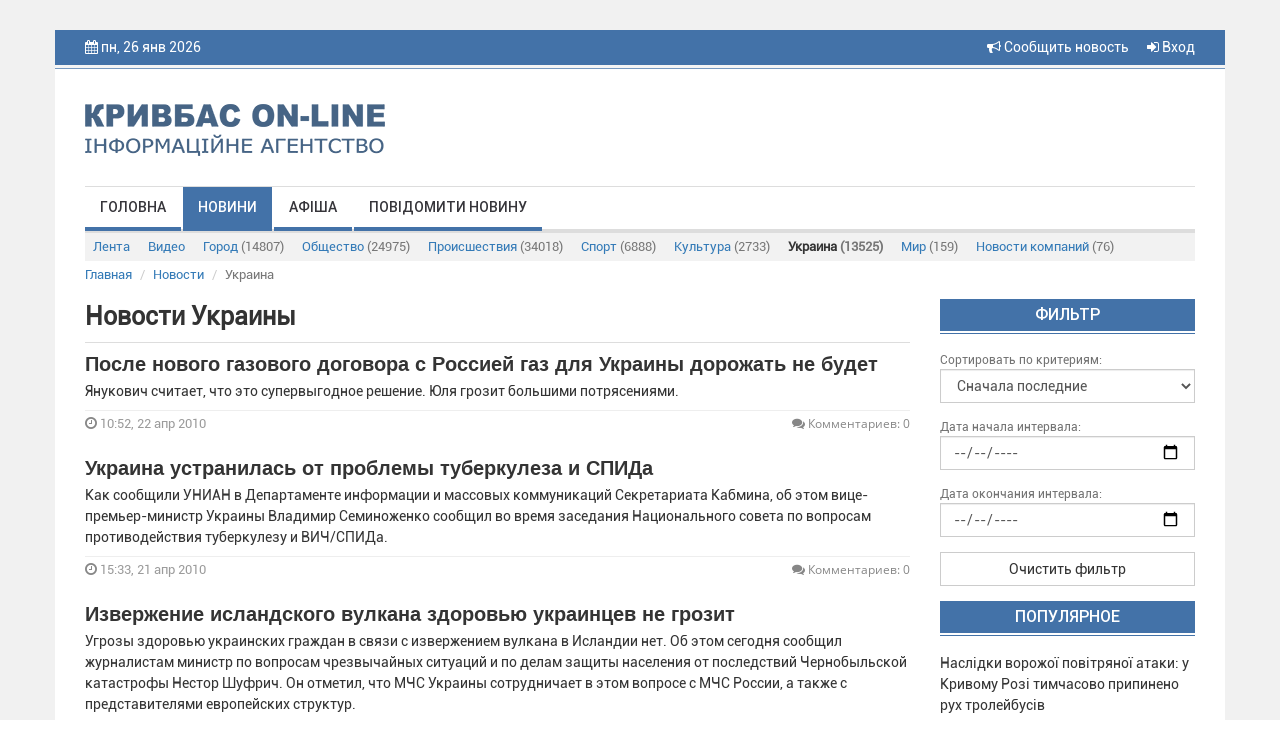

--- FILE ---
content_type: text/html; charset=UTF-8
request_url: https://krnews.ua/index.php/news/category/6?page=641
body_size: 11850
content:
<!DOCTYPE html>
<html lang="ru">
<head>
    <meta charset="utf-8"/>
    <meta http-equiv="content-type" content="text/html; charset=utf-8">
    <title>Новости Украины - cтр 641 - ІА &quot;Кривбас Он-лайн&quot;, новини Кривий Ріг</title>
    <meta name="description" content="Новини Кривого Рога">
    
    <meta name="image" content="">
    
    <meta property="og:url" content="https://krnews.ua/index.php/news/category/6">
    <meta property="og:title" content="Новости Украины - cтр 641">
    <meta property="og:description" content="Новини Кривого Рога">
    <meta property="og:type" content="website">
    
    <meta property="twitter:card" content="summary">
    <meta property="twitter:site" content="@mysite">
    <meta property="twitter:title" content="Новости Украины - cтр 641">
    <meta property="twitter:description" content="Новини Кривого Рога">
    <meta property="twitter:creator" content="@mysite">
    <meta property="twitter:domain" content="krnews.ua">
    
    <link rel="alternate" hreflang="ru" type="application/rss+xml" href="https://krnews.ua/index.php/rss/city.xml" title="Новости города">
    <meta name="image" content="https://krnews.ua/images/logotip.png">
    
    
    <meta name="author" content="krnews.ua">
<script async src="//pagead2.googlesyndication.com/pagead/js/adsbygoogle.js"></script>
<script>
  (adsbygoogle = window.adsbygoogle || []).push({
    google_ad_client: "ca-pub-1890563934612700",
    enable_page_level_ads: true
  });
</script>
    <meta name="viewport" content="width=device-width, initial-scale=1"/>
    <link rel="stylesheet" href="https://krnews.ua/vendor/bootstrap/css/bootstrap.min.css">
    <link rel="stylesheet" href="https://krnews.ua/vendor/font-awesome/css/font-awesome.min.css">
    <link href="https://krnews.ua/css/style.css" rel="stylesheet">
    <link href="https://krnews.ua/css/media.css" rel="stylesheet">
    <link rel="stylesheet" href="https://krnews.ua/vendor/datepicker/css/datepicker.css">
        <script src="https://ajax.googleapis.com/ajax/libs/jquery/1.11.1/jquery.min.js"></script>
    <link href="https://cdnjs.cloudflare.com/ajax/libs/fotorama/4.6.4/fotorama.css" rel="stylesheet">
    <script src="https://cdnjs.cloudflare.com/ajax/libs/fotorama/4.6.4/fotorama.js"></script>
    
        <script type='text/javascript'
            src='//platform-api.sharethis.com/js/sharethis.js#property=5a80396bd4d59e0012e89790&amp;product=social-ab'
            async='async'></script>
    <script src="https://krnews.ua/vendor/bootstrap/js/bootstrap.min.js"></script>
    <!-- Google tag (gtag.js) -->

    <style>
        header {
            background-color: #4372A8;
        }

        .top_menu li a {
            border-bottom: 4px solid #4372A8;
        }

        .top_menu li a:hover {
            background-color: #4372A8;
        }

        .title_block {
            background-color: #4372A8;
            border-bottom: 1px solid #4372A8;
        }

        .img_top_news {
            background-color: #4372A8;
            box-shadow: 0px 1px 3px rgba(213, 213, 213, 0.75);
            -webkit-box-shadow: 0px 1px 3px rgba(213, 213, 213, 0.75);
            -moz-box-shadow: 0px 1px 3px rgba(213, 213, 213, 0.75);
        }

        .video_top_news {
            background-color: #4372A8;
            box-shadow: 0px 1px 3px rgba(213, 213, 213, 0.75);
            -webkit-box-shadow: 0px 1px 3px rgba(213, 213, 213, 0.75);
            -moz-box-shadow: 0px 1px 3px rgba(213, 213, 213, 0.75);
            display: table;
        }

        .line_big {
            background-color: #4372A8;
            border-bottom: 1px solid #4372A8;
        }

        .line_small {
            background-color: #4372A8;
            border-bottom: 1px solid #4372A8;
        }

        .box_img_news {
            background-color: #4372A8;
        }

        .section_footer {
            background-color: #4372A8;
            border-top: 1px solid #4372A8;
        }

        .title-comments {
            border-bottom: 4px solid #4372A8;
        }

        .top_menu li a.active {
            background-color: #4372A8;
        }

        .pagination > .active > a, .pagination > .active > a:focus, .pagination > .active > a:hover, .pagination > .active > span, .pagination > .active > span:focus, .pagination > .active > span:hover {
            background-color: #4372A8;
            border-color: #4372A8;
        }

        .btn-primary {
            background-color: #4372A8;
            border: 1px solid #4372A8;
        }

        .price-label {
            background: #4372A8;
        }

        .block_rights {
            background-color: #3d6a9e;
        }

        footer {
            background-color: #325986;
        }

        .block2_footer ul li a .fa {
            color: #376598






        }
    </style>
</head>
<body>




<div class="wrapper">
    <div class="wrapper2">
        <header>
            <div class="container">
                <div class="row">
                    <div class="col-md-6 col-sm-6 col-xs-5 hidden-xs">

                        <i class="fa fa-calendar"></i> пн, 26 янв 2026
                        <p class="weather hidden-xs">
                            
                        </p>
                        
                        

                    </div>

                    <div class="col-xs-4 visible-xs">  </div>

                    <div class="col-md-6 col-sm-6 col-xs-8 text-right">


                        <a href="https://krnews.ua/index.php/send-news" title="Сообщить новость" style="margin-right: 15px"> <i
                                    class="fa fa-bullhorn"
                                    aria-hidden="true"></i> Сообщить новость</a>


                                                    <a data-toggle="modal" data-target="#modal-login" href="#"><i class="fa fa-sign-in"
                                                                                          aria-hidden="true"></i>
                                Вход</a>
                                                
                    </div>
                </div>
            </div>
        </header>
        <section class="bg_logo">
            <div class="container">
                <div class="row">
                    
                                            <div class="col-md-4 col-sm-4">
                            <a href="https://krnews.ua/index.php">
                                <img class="logotip" src="https://krnews.ua/images/logotip.png"/>
                            </a>
                        </div>
                        <div class="col-md-8 col-sm-8 hidden-xs" style="padding-top: 15px">
                            
                        </div>
                    
                </div>
            </div>
            <div class="container">
                <div class="row">
                    <div class="col-md-12">
                        <div class="menu_bg">
                            <div class="navbar-header">
                                <button type="button" class="navbar-toggle" data-toggle="collapse"
                                        data-target="#bs-main-menu">
                                    <span class="sr-only">Toggle navigation</span>
                                    <span class="icon-bar"></span>
                                    <span class="icon-bar"></span>
                                    <span class="icon-bar"></span>
                                </button>

                            </div>
                            <div class="collapse navbar-collapse" id="bs-main-menu">
                                <ul class="top_menu nav navbar-nav">
                                                                            <li><a   href="https://krnews.ua/index.php">Головна</a></li>
                                                                            <li><a class="active"
                                                 href="https://krnews.ua/index.php/news">Новини</a></li>
                                                                            <li><a   href="https://krnews.ua/index.php/afisha">Афіша</a></li>
                                                                            <li><a   href="https://krnews.ua/index.php/send-news">Повідомити новину</a></li>
                                                                    </ul>
                            </div>
                            
                        </div>

                            <div class="sub-menu">
  <div class="navbar-header">
    <button type="button" class="navbar-toggle collapsed" data-toggle="collapse" data-target="#nav-category" aria-expanded="false">
      <span class="sr-only">Рубрики</span>
      <span class="icon-bar"></span>
      <span class="icon-bar"></span>
      <span class="icon-bar"></span>
    </button>
  </div>

  <div class="collapse navbar-collapse" id="nav-category">

    <ul class="nav nav-pills">
      <li   role="presentation"><a href="https://krnews.ua/index.php/news">Лента</a></li>
      <li   role="presentation"><a
          href="https://krnews.ua/index.php/news/video">Видео</a>
      </li>
              <li role="presentation" >
          <a href="https://krnews.ua/index.php/news/category/1">Город <span>(14807)</span></a>
        </li>
              <li role="presentation" >
          <a href="https://krnews.ua/index.php/news/category/2">Общество <span>(24975)</span></a>
        </li>
              <li role="presentation" >
          <a href="https://krnews.ua/index.php/news/category/3">Происшествия <span>(34018)</span></a>
        </li>
              <li role="presentation" >
          <a href="https://krnews.ua/index.php/news/category/4">Спорт <span>(6888)</span></a>
        </li>
              <li role="presentation" >
          <a href="https://krnews.ua/index.php/news/category/5">Культура <span>(2733)</span></a>
        </li>
              <li role="presentation"   class="active"
            style="font-weight: bold" >
          <a href="https://krnews.ua/index.php/news/category/6">Украина <span>(13525)</span></a>
        </li>
              <li role="presentation" >
          <a href="https://krnews.ua/index.php/news/category/7">Мир <span>(159)</span></a>
        </li>
              <li role="presentation" >
          <a href="https://krnews.ua/index.php/news/category/10">Новости компаний <span>(76)</span></a>
        </li>
          </ul>


  </div>
</div>
                    </div>
                </div>
            </div>
        </section>
        <div id="content">
                <div class="container">
                    <div class="row">

  <ol class="breadcrumb">
                  <li class="breadcrumb-item"><a href="https://krnews.ua/index.php">Главная</a></li>
                        <li class="breadcrumb-item"><a href="https://krnews.ua/index.php/news">Новости</a></li>
                        <li class="breadcrumb-item active">Украина</li>
            </ol>

</div>

                <section class="main news">
            <div class="row">
                <div class="col-xs-12 col-sm-7 col-lg-9">
                    

                    <h2 class="post-item__title">
                                                    Новости Украины
                                            </h2>

                    <div id="news">
                        <div class="news">
            <div class="row">

                


                <div class="col-xs-12 col-sm-12 col-md-12 col-lg-12 ">


                    <a href="https://krnews.ua/index.php/news/6190">
                        <h3 class="media-heading news-heading ">После нового газового договора с Россией газ для Украины дорожать не будет</h3>
                    </a>

                    <div class="hidden-xs">
                        Янукович считает, что это супервыгодное решение. Юля грозит большими потрясениями. 
                    </div>
                </div>
                <div class="col-xs-12">
                    <div class="news-info">
                        <div class="row">
                            <div class="col-xs-12 col-sm-6 col-l">
                                <p class="time_news">
                                    <i class="fa fa-clock-o"></i> 10:52,  22 апр 2010
                                </p>
                               
                            </div>

                            <div class="col-xs-12  col-sm-6 col-r">
                                <p class="comment_news">

                                                                            <a href="https://krnews.ua/index.php/news/6190#comments"><i
                                                    class="fa fa-comments"></i> Комментариев: 0
                                        </a>
                                                                    </p>

                                


                            </div>
                        </div>
                    </div>
                </div>
            </div>
        </div>
                    <div class="news">
            <div class="row">

                


                <div class="col-xs-12 col-sm-12 col-md-12 col-lg-12 ">


                    <a href="https://krnews.ua/index.php/news/6182">
                        <h3 class="media-heading news-heading ">Украина устранилась от проблемы туберкулеза и СПИДа </h3>
                    </a>

                    <div class="hidden-xs">
                        Как сообщили УНИАН в Департаменте информации и массовых коммуникаций Секретариата Кабмина, об этом вице-премьер-министр Украины Владимир Семиноженко сообщил во время заседания Национального совета по вопросам противодействия туберкулезу и ВИЧ/СПИДа. 
                    </div>
                </div>
                <div class="col-xs-12">
                    <div class="news-info">
                        <div class="row">
                            <div class="col-xs-12 col-sm-6 col-l">
                                <p class="time_news">
                                    <i class="fa fa-clock-o"></i> 15:33,  21 апр 2010
                                </p>
                               
                            </div>

                            <div class="col-xs-12  col-sm-6 col-r">
                                <p class="comment_news">

                                                                            <a href="https://krnews.ua/index.php/news/6182#comments"><i
                                                    class="fa fa-comments"></i> Комментариев: 0
                                        </a>
                                                                    </p>

                                


                            </div>
                        </div>
                    </div>
                </div>
            </div>
        </div>
                    <div class="news">
            <div class="row">

                


                <div class="col-xs-12 col-sm-12 col-md-12 col-lg-12 ">


                    <a href="https://krnews.ua/index.php/news/6164">
                        <h3 class="media-heading news-heading ">Извержение исландского вулкана здоровью украинцев не грозит</h3>
                    </a>

                    <div class="hidden-xs">
                        Угрозы здоровью украинских граждан в связи с извержением вулкана в Исландии нет. Об этом сегодня сообщил журналистам министр по вопросам чрезвычайных ситуаций и по делам защиты населения от последствий Чернобыльской катастрофы Нестор Шуфрич. Он отметил, что МЧС Украины сотрудничает в этом вопросе с МЧС России, а также с представителями европейских структур. 
                    </div>
                </div>
                <div class="col-xs-12">
                    <div class="news-info">
                        <div class="row">
                            <div class="col-xs-12 col-sm-6 col-l">
                                <p class="time_news">
                                    <i class="fa fa-clock-o"></i> 16:05,  20 апр 2010
                                </p>
                               
                            </div>

                            <div class="col-xs-12  col-sm-6 col-r">
                                <p class="comment_news">

                                                                            <a href="https://krnews.ua/index.php/news/6164#comments"><i
                                                    class="fa fa-comments"></i> Комментариев: 0
                                        </a>
                                                                    </p>

                                


                            </div>
                        </div>
                    </div>
                </div>
            </div>
        </div>
                    <div class="news">
            <div class="row">

                


                <div class="col-xs-12 col-sm-12 col-md-12 col-lg-12 ">


                    <a href="https://krnews.ua/index.php/news/6157">
                        <h3 class="media-heading news-heading ">17 апреля на Днепропетровщине был проведен «День окружающей среды»</h3>
                    </a>

                    <div class="hidden-xs">
                        В субботу, 17 апреля, согласно поручению председателя областной государственной администрации Александра Вилкула, с целью улучшения состояния окружающей среды, благоустройства и озеленения территорий населенных пунктов области в городах и районах региона был проведен «День окружающей среды».

&nbsp;
                    </div>
                </div>
                <div class="col-xs-12">
                    <div class="news-info">
                        <div class="row">
                            <div class="col-xs-12 col-sm-6 col-l">
                                <p class="time_news">
                                    <i class="fa fa-clock-o"></i> 13:47,  20 апр 2010
                                </p>
                               
                            </div>

                            <div class="col-xs-12  col-sm-6 col-r">
                                <p class="comment_news">

                                                                            <a href="https://krnews.ua/index.php/news/6157#comments"><i
                                                    class="fa fa-comments"></i> Комментариев: 0
                                        </a>
                                                                    </p>

                                


                            </div>
                        </div>
                    </div>
                </div>
            </div>
        </div>
                    <div class="news">
            <div class="row">

                


                <div class="col-xs-12 col-sm-12 col-md-12 col-lg-12 ">


                    <a href="https://krnews.ua/index.php/news/6142">
                        <h3 class="media-heading news-heading ">85-летний пенсионер насильно удерживал у себя дома журналиста!</h3>
                    </a>

                    <div class="hidden-xs">
                        Днепродзержинский пенсионер изобрел неординарный способ общения с печатью, заперев в собственной квартире местного журналиста.&nbsp;
                    </div>
                </div>
                <div class="col-xs-12">
                    <div class="news-info">
                        <div class="row">
                            <div class="col-xs-12 col-sm-6 col-l">
                                <p class="time_news">
                                    <i class="fa fa-clock-o"></i> 15:45,  19 апр 2010
                                </p>
                               
                            </div>

                            <div class="col-xs-12  col-sm-6 col-r">
                                <p class="comment_news">

                                                                            <a href="https://krnews.ua/index.php/news/6142#comments"><i
                                                    class="fa fa-comments"></i> Комментариев: 0
                                        </a>
                                                                    </p>

                                


                            </div>
                        </div>
                    </div>
                </div>
            </div>
        </div>
                    <div class="news">
            <div class="row">

                


                <div class="col-xs-12 col-sm-12 col-md-12 col-lg-12 ">


                    <a href="https://krnews.ua/index.php/news/6133">
                        <h3 class="media-heading news-heading ">Уровень отечественной медицины не устраивает более 70% украинцев</h3>
                    </a>

                    <div class="hidden-xs">
                        Большинство украинцев (92,3%) считает, что стране нужна реформа системы здравоохранения. 72% граждан Украины не довольны качеством медицинского обслуживания, которое получает. Такие выводы сделал Институт Горшенина по результатам всеукраинского исследования.

&nbsp;
                    </div>
                </div>
                <div class="col-xs-12">
                    <div class="news-info">
                        <div class="row">
                            <div class="col-xs-12 col-sm-6 col-l">
                                <p class="time_news">
                                    <i class="fa fa-clock-o"></i> 12:37,  19 апр 2010
                                </p>
                               
                            </div>

                            <div class="col-xs-12  col-sm-6 col-r">
                                <p class="comment_news">

                                                                            <a href="https://krnews.ua/index.php/news/6133#comments"><i
                                                    class="fa fa-comments"></i> Комментариев: 0
                                        </a>
                                                                    </p>

                                


                            </div>
                        </div>
                    </div>
                </div>
            </div>
        </div>
                                        <div class="news">
            <div class="row">

                


                <div class="col-xs-12 col-sm-12 col-md-12 col-lg-12 ">


                    <a href="https://krnews.ua/index.php/news/6130">
                        <h3 class="media-heading news-heading ">На майские праздники Приднепровская железная дорога назначила дополнительные поезда</h3>
                    </a>

                    <div class="hidden-xs">
                        Приднепровская железная дорога состоянием на 14 апреля 2010 года с целью улучшения качества обслуживания и обеспечения перевозки пассажиров на протяжении майских праздников назначила 9 дополнительных поездов.

&nbsp;
                    </div>
                </div>
                <div class="col-xs-12">
                    <div class="news-info">
                        <div class="row">
                            <div class="col-xs-12 col-sm-6 col-l">
                                <p class="time_news">
                                    <i class="fa fa-clock-o"></i> 10:20,  19 апр 2010
                                </p>
                               
                            </div>

                            <div class="col-xs-12  col-sm-6 col-r">
                                <p class="comment_news">

                                                                            <a href="https://krnews.ua/index.php/news/6130#comments"><i
                                                    class="fa fa-comments"></i> Комментариев: 0
                                        </a>
                                                                    </p>

                                


                            </div>
                        </div>
                    </div>
                </div>
            </div>
        </div>
                    <div class="news">
            <div class="row">

                


                <div class="col-xs-12 col-sm-12 col-md-12 col-lg-12 ">


                    <a href="https://krnews.ua/index.php/news/6124">
                        <h3 class="media-heading news-heading ">В Днепропетровской области перевыполнены показатели поступлений в местные бюджеты </h3>
                    </a>

                    <div class="hidden-xs">
                        Достигнуто перевыполнения показателей расчетной базы по поступлению платежей в местные бюджеты на 71,7 миллиона гривен. Уровень выполнения, доказанных ГНА Украины заданий, составил 105,5% (по платежам общего фонда - 103,8%).

&nbsp;
                    </div>
                </div>
                <div class="col-xs-12">
                    <div class="news-info">
                        <div class="row">
                            <div class="col-xs-12 col-sm-6 col-l">
                                <p class="time_news">
                                    <i class="fa fa-clock-o"></i> 09:05,  19 апр 2010
                                </p>
                               
                            </div>

                            <div class="col-xs-12  col-sm-6 col-r">
                                <p class="comment_news">

                                                                            <a href="https://krnews.ua/index.php/news/6124#comments"><i
                                                    class="fa fa-comments"></i> Комментариев: 0
                                        </a>
                                                                    </p>

                                


                            </div>
                        </div>
                    </div>
                </div>
            </div>
        </div>
                    <div class="news">
            <div class="row">

                


                <div class="col-xs-12 col-sm-12 col-md-12 col-lg-12 ">


                    <a href="https://krnews.ua/index.php/news/6119">
                        <h3 class="media-heading news-heading ">В Украине усилят надзор за качеством молока</h3>
                    </a>

                    <div class="hidden-xs">
                        Верховная Рада Украины внесла изменения в Закон Украины &quot;О молоке и молочных продуктах&quot; относительно безопасности и качества молочных продуктов.

&nbsp;
                    </div>
                </div>
                <div class="col-xs-12">
                    <div class="news-info">
                        <div class="row">
                            <div class="col-xs-12 col-sm-6 col-l">
                                <p class="time_news">
                                    <i class="fa fa-clock-o"></i> 08:15,  17 апр 2010
                                </p>
                               
                            </div>

                            <div class="col-xs-12  col-sm-6 col-r">
                                <p class="comment_news">

                                                                            <a href="https://krnews.ua/index.php/news/6119#comments"><i
                                                    class="fa fa-comments"></i> Комментариев: 0
                                        </a>
                                                                    </p>

                                


                            </div>
                        </div>
                    </div>
                </div>
            </div>
        </div>
                    <div class="news">
            <div class="row">

                


                <div class="col-xs-12 col-sm-12 col-md-12 col-lg-12 ">


                    <a href="https://krnews.ua/index.php/news/6126">
                        <h3 class="media-heading news-heading ">Александр Вилкул сложил свой депутатский мандат</h3>
                    </a>

                    <div class="hidden-xs">
                        Сегодня, 16 апреля, Верховная Рада лишила депутатских полномочий ряд парламентариев, назначенных на должности в другие органы власти.&nbsp;


&nbsp;
                    </div>
                </div>
                <div class="col-xs-12">
                    <div class="news-info">
                        <div class="row">
                            <div class="col-xs-12 col-sm-6 col-l">
                                <p class="time_news">
                                    <i class="fa fa-clock-o"></i> 17:00,  16 апр 2010
                                </p>
                               
                            </div>

                            <div class="col-xs-12  col-sm-6 col-r">
                                <p class="comment_news">

                                                                            <a href="https://krnews.ua/index.php/news/6126#comments"><i
                                                    class="fa fa-comments"></i> Комментариев: 0
                                        </a>
                                                                    </p>

                                


                            </div>
                        </div>
                    </div>
                </div>
            </div>
        </div>
                    <div class="news">
            <div class="row">

                


                <div class="col-xs-12 col-sm-12 col-md-12 col-lg-12 ">


                    <a href="https://krnews.ua/index.php/news/6114">
                        <h3 class="media-heading news-heading ">В Днепропетровской области резко вырос уровень преступности</h3>
                    </a>

                    <div class="hidden-xs">
                        В органы и подразделения внутренних дел области за І квартал 2010 года поступило более 55 тысяч заявлений и сообщений о преступлениях и происшествиях, что на 9,5% больше, чем за аналогичный период 2009 года, по каждому пятому заявлению принято решение о возбуждении уголовного дела (+51,7% сравнительно с прошлым годом), зарегистрировано 13601 преступление, что на 54,9% больше, чем за аналогичный период 2009 года, в том числе 4836 тяжелых и особо тяжелых преступлений (+42,3%), на 646% больше зарегистрировано преступлений общеуголовной направленности, сообщает информагентство «Приднепровье».&nbsp;

&nbsp;
                    </div>
                </div>
                <div class="col-xs-12">
                    <div class="news-info">
                        <div class="row">
                            <div class="col-xs-12 col-sm-6 col-l">
                                <p class="time_news">
                                    <i class="fa fa-clock-o"></i> 15:52,  16 апр 2010
                                </p>
                               
                            </div>

                            <div class="col-xs-12  col-sm-6 col-r">
                                <p class="comment_news">

                                                                            <a href="https://krnews.ua/index.php/news/6114#comments"><i
                                                    class="fa fa-comments"></i> Комментариев: 0
                                        </a>
                                                                    </p>

                                


                            </div>
                        </div>
                    </div>
                </div>
            </div>
        </div>
                    <div class="news">
            <div class="row">

                


                <div class="col-xs-12 col-sm-12 col-md-12 col-lg-12 ">


                    <a href="https://krnews.ua/index.php/news/6101">
                        <h3 class="media-heading news-heading ">В январе-феврале текущего года Днепропетровщина экспортировала товаров на 1,3 миллиарда долларов</h3>
                    </a>

                    <div class="hidden-xs">
                        Согласно данным, которые подготовлены главным управлением статистики Днепропетровской области на основе информации Государственной таможенной службы Украины, в январе-феврале 2010 года объем экспорта товаров на Днепропетровщине составил 1,3 миллиарда долларов США, импорта - 797 миллионов.&nbsp; 
                    </div>
                </div>
                <div class="col-xs-12">
                    <div class="news-info">
                        <div class="row">
                            <div class="col-xs-12 col-sm-6 col-l">
                                <p class="time_news">
                                    <i class="fa fa-clock-o"></i> 08:58,  16 апр 2010
                                </p>
                               
                            </div>

                            <div class="col-xs-12  col-sm-6 col-r">
                                <p class="comment_news">

                                                                            <a href="https://krnews.ua/index.php/news/6101#comments"><i
                                                    class="fa fa-comments"></i> Комментариев: 0
                                        </a>
                                                                    </p>

                                


                            </div>
                        </div>
                    </div>
                </div>
            </div>
        </div>
                    <div class="news">
            <div class="row">

                


                <div class="col-xs-12 col-sm-12 col-md-12 col-lg-12 ">


                    <a href="https://krnews.ua/index.php/news/6091">
                        <h3 class="media-heading news-heading ">Сигареты и алкоголь снова существенно подорожают</h3>
                    </a>

                    <div class="hidden-xs">
                        Кабмин хочет увеличить ставки акцизного сбора на все подакцизные товары, ужесточить администрирование НДС и ограничить возможности бизнеса уменьшать уплату налога на прибыль за счет убытков прошлых лет.

&nbsp;
                    </div>
                </div>
                <div class="col-xs-12">
                    <div class="news-info">
                        <div class="row">
                            <div class="col-xs-12 col-sm-6 col-l">
                                <p class="time_news">
                                    <i class="fa fa-clock-o"></i> 11:58,  15 апр 2010
                                </p>
                               
                            </div>

                            <div class="col-xs-12  col-sm-6 col-r">
                                <p class="comment_news">

                                                                            <a href="https://krnews.ua/index.php/news/6091#comments"><i
                                                    class="fa fa-comments"></i> Комментариев: 0
                                        </a>
                                                                    </p>

                                


                            </div>
                        </div>
                    </div>
                </div>
            </div>
        </div>
                                        <div class="news">
            <div class="row">

                


                <div class="col-xs-12 col-sm-12 col-md-12 col-lg-12 ">


                    <a href="https://krnews.ua/index.php/news/6085">
                        <h3 class="media-heading news-heading ">В Сведенный бюджет от плательщиков Днепропетровщины поступило свыше 3 миллиардов гривен</h3>
                    </a>

                    <div class="hidden-xs">
                        Налоговой службой области за январь-март 2010 года в бюджеты всех уровней мобилизовано 3184,7 миллиона гривен, в том числе в Государственный бюджет Украины - 1811,3 миллиона гривен (из них общий фонд - 1739,2 миллиона гривен, специальный фонд - 72,1 миллиона гривен), в местные бюджеты - 1373,4 миллиона гривен (из них в общий фонд - 1284,1 миллиона гривен, в специальный фонд - 89,3 миллиона гривен).


&nbsp;
                    </div>
                </div>
                <div class="col-xs-12">
                    <div class="news-info">
                        <div class="row">
                            <div class="col-xs-12 col-sm-6 col-l">
                                <p class="time_news">
                                    <i class="fa fa-clock-o"></i> 10:10,  15 апр 2010
                                </p>
                               
                            </div>

                            <div class="col-xs-12  col-sm-6 col-r">
                                <p class="comment_news">

                                                                            <a href="https://krnews.ua/index.php/news/6085#comments"><i
                                                    class="fa fa-comments"></i> Комментариев: 0
                                        </a>
                                                                    </p>

                                


                            </div>
                        </div>
                    </div>
                </div>
            </div>
        </div>
                    <div class="news">
            <div class="row">

                


                <div class="col-xs-12 col-sm-12 col-md-12 col-lg-12 ">


                    <a href="https://krnews.ua/index.php/news/6075">
                        <h3 class="media-heading news-heading ">Приднепровская железная дорога выступила за здоровый образ жизни</h3>
                    </a>

                    <div class="hidden-xs">
                        Вчера 13 апреля на Приднепровской железной дороге прошел ежегодный Международный день единственных действий железнодорожников, организованный Международной федерацией транспортников, сообщает пресс-служба Приднепровской железной дороги.


&nbsp;
                    </div>
                </div>
                <div class="col-xs-12">
                    <div class="news-info">
                        <div class="row">
                            <div class="col-xs-12 col-sm-6 col-l">
                                <p class="time_news">
                                    <i class="fa fa-clock-o"></i> 14:30,  14 апр 2010
                                </p>
                               
                            </div>

                            <div class="col-xs-12  col-sm-6 col-r">
                                <p class="comment_news">

                                                                            <a href="https://krnews.ua/index.php/news/6075#comments"><i
                                                    class="fa fa-comments"></i> Комментариев: 0
                                        </a>
                                                                    </p>

                                


                            </div>
                        </div>
                    </div>
                </div>
            </div>
        </div>
                    <div class="news">
            <div class="row">

                


                <div class="col-xs-12 col-sm-12 col-md-12 col-lg-12 ">


                    <a href="https://krnews.ua/index.php/news/6064">
                        <h3 class="media-heading news-heading ">Стало известно, во сколько лет жители Днепропетровщины создают семьи</h3>
                    </a>

                    <div class="hidden-xs">
                        По информации Главного управления статистики в Днепропетровской области на Днепропетровщине средний возраст женщин, которые заключают брак, составляет 28 лет, мужчин - 31 год. 
                    </div>
                </div>
                <div class="col-xs-12">
                    <div class="news-info">
                        <div class="row">
                            <div class="col-xs-12 col-sm-6 col-l">
                                <p class="time_news">
                                    <i class="fa fa-clock-o"></i> 09:35,  14 апр 2010
                                </p>
                               
                            </div>

                            <div class="col-xs-12  col-sm-6 col-r">
                                <p class="comment_news">

                                                                            <a href="https://krnews.ua/index.php/news/6064#comments"><i
                                                    class="fa fa-comments"></i> Комментариев: 0
                                        </a>
                                                                    </p>

                                


                            </div>
                        </div>
                    </div>
                </div>
            </div>
        </div>
                    <div class="news">
            <div class="row">

                


                <div class="col-xs-12 col-sm-12 col-md-12 col-lg-12 ">


                    <a href="https://krnews.ua/index.php/news/6053">
                        <h3 class="media-heading news-heading ">На Днепропетровщине погибли двое солдат</h3>
                    </a>

                    <div class="hidden-xs">
                        9 апреля на 239-м общевойсковом полигоне, возле пгт Черкасское в Днепропетровской области, были найдены двое солдат. Трагедия произошла во время проведения стрельб. Возле погибших солдат находилась воронка радиусом около 2-х метров. Такая воронка могла образоваться только от взрыва боеприпаса крупного калибра (артиллерийский или танковый). В тот день из такого орудия стрельбы не проводились.

&nbsp;
                    </div>
                </div>
                <div class="col-xs-12">
                    <div class="news-info">
                        <div class="row">
                            <div class="col-xs-12 col-sm-6 col-l">
                                <p class="time_news">
                                    <i class="fa fa-clock-o"></i> 13:55,  13 апр 2010
                                </p>
                               
                            </div>

                            <div class="col-xs-12  col-sm-6 col-r">
                                <p class="comment_news">

                                                                            <a href="https://krnews.ua/index.php/news/6053#comments"><i
                                                    class="fa fa-comments"></i> Комментариев: 0
                                        </a>
                                                                    </p>

                                


                            </div>
                        </div>
                    </div>
                </div>
            </div>
        </div>
                    <div class="news">
            <div class="row">

                


                <div class="col-xs-12 col-sm-12 col-md-12 col-lg-12 ">


                    <a href="https://krnews.ua/index.php/news/6044">
                        <h3 class="media-heading news-heading ">Состояние здоровья школьников Украины - катастрофично</h3>
                    </a>

                    <div class="hidden-xs">
                        Малоподвижный образ жизни, плохое питание и пристрастие к алкоголю и табаку делают украинских школьников самым больным поколением в истории страны, сообщает журнал &quot;Корреспондент&quot;.&nbsp; 
                    </div>
                </div>
                <div class="col-xs-12">
                    <div class="news-info">
                        <div class="row">
                            <div class="col-xs-12 col-sm-6 col-l">
                                <p class="time_news">
                                    <i class="fa fa-clock-o"></i> 10:07,  13 апр 2010
                                </p>
                               
                            </div>

                            <div class="col-xs-12  col-sm-6 col-r">
                                <p class="comment_news">

                                                                            <a href="https://krnews.ua/index.php/news/6044#comments"><i
                                                    class="fa fa-comments"></i> Комментариев: 0
                                        </a>
                                                                    </p>

                                


                            </div>
                        </div>
                    </div>
                </div>
            </div>
        </div>
                    <div class="news">
            <div class="row">

                


                <div class="col-xs-12 col-sm-12 col-md-12 col-lg-12 ">


                    <a href="https://krnews.ua/index.php/news/6020">
                        <h3 class="media-heading news-heading ">Жители Днепропетровщины стали меньше мигрировать</h3>
                    </a>

                    <div class="hidden-xs">
                        Передвижение населения Днепропетровской области на протяжении января 2010 года в сравнении с аналогичным периодом минувшего года замедлилось, сообщают в Главном управлении статистики в Днепропетровской области.


&nbsp;
                    </div>
                </div>
                <div class="col-xs-12">
                    <div class="news-info">
                        <div class="row">
                            <div class="col-xs-12 col-sm-6 col-l">
                                <p class="time_news">
                                    <i class="fa fa-clock-o"></i> 12:02,  12 апр 2010
                                </p>
                               
                            </div>

                            <div class="col-xs-12  col-sm-6 col-r">
                                <p class="comment_news">

                                                                            <a href="https://krnews.ua/index.php/news/6020#comments"><i
                                                    class="fa fa-comments"></i> Комментариев: 0
                                        </a>
                                                                    </p>

                                


                            </div>
                        </div>
                    </div>
                </div>
            </div>
        </div>
                    <div class="news">
            <div class="row">

                


                <div class="col-xs-12 col-sm-12 col-md-12 col-lg-12 ">


                    <a href="https://krnews.ua/index.php/news/6031">
                        <h3 class="media-heading news-heading ">Губернатор Александр Вилкул намерен поднять уровень жизни ветеранов</h3>
                    </a>

                    <div class="hidden-xs">
                        Во время заседания организационного комитета области по вопросам подготовки и празднования в Днепропетровской области 65-й годовщины Победы в Великой Отечественной войне, в котором приняли участие представители всех городов области, райгосадминистрации и социальных служб, губернатор области Александр Вилкул распорядился приложить все усилия для планомерного улучшения социальной защиты ветеранов. 
                    </div>
                </div>
                <div class="col-xs-12">
                    <div class="news-info">
                        <div class="row">
                            <div class="col-xs-12 col-sm-6 col-l">
                                <p class="time_news">
                                    <i class="fa fa-clock-o"></i> 11:25,  12 апр 2010
                                </p>
                               
                            </div>

                            <div class="col-xs-12  col-sm-6 col-r">
                                <p class="comment_news">

                                                                            <a href="https://krnews.ua/index.php/news/6031#comments"><i
                                                    class="fa fa-comments"></i> Комментариев: 0
                                        </a>
                                                                    </p>

                                


                            </div>
                        </div>
                    </div>
                </div>
            </div>
        </div>
    
    <div class="pagination-wrapper">
        <ul class="pagination">
        
                    <li><a href="https://krnews.ua/index.php/news/category/6?page=640" rel="prev">&laquo;</a></li>
        
        
                    
            
            
                                                                        <li><a href="https://krnews.ua/index.php/news/category/6?page=1">1</a></li>
                                                                                <li><a href="https://krnews.ua/index.php/news/category/6?page=2">2</a></li>
                                                                    
                            <li class="disabled"><span>...</span></li>
            
            
                                
            
            
                                                                        <li><a href="https://krnews.ua/index.php/news/category/6?page=638">638</a></li>
                                                                                <li><a href="https://krnews.ua/index.php/news/category/6?page=639">639</a></li>
                                                                                <li><a href="https://krnews.ua/index.php/news/category/6?page=640">640</a></li>
                                                                                <li class="active"><span>641</span></li>
                                                                                <li><a href="https://krnews.ua/index.php/news/category/6?page=642">642</a></li>
                                                                                <li><a href="https://krnews.ua/index.php/news/category/6?page=643">643</a></li>
                                                                                <li><a href="https://krnews.ua/index.php/news/category/6?page=644">644</a></li>
                                                                    
                            <li class="disabled"><span>...</span></li>
            
            
                                
            
            
                                                                        <li><a href="https://krnews.ua/index.php/news/category/6?page=676">676</a></li>
                                                                                <li><a href="https://krnews.ua/index.php/news/category/6?page=677">677</a></li>
                                                        
        
                    <li><a href="https://krnews.ua/index.php/news/category/6?page=642" rel="next">&raquo;</a></li>
            </ul>

    </div>

                    </div>
                    
                </div>
                <div class="col-xs-12 col-sm-5 col-lg-3">
                    
                    <p class="title_block"> Фильтр</p>
                                            <form action="https://krnews.ua/index.php/news/category/6" method="GET" id="filter">
                                                                <div class="form-group">
                                        <span class="help-block">Сортировать по критериям:</span>
                                        <select title="Сортировать по" class="form-control  " id="sortby" name="sortby"
                                                autocomplete="off">
                                            <option value="last"  >Сначала
                                                последние
                                            </option>
                                            <option value="comments"  >
                                                Сначала самые комментируемые
                                            </option>
                                            <option value="views"  >Сначала
                                                самые популярные
                                            </option>
                                        </select>
                                    </div>
                                    <div class="">
                                        <div class="form-group">
                                            <span class="help-block">Дата начала интервала:</span>
                                            <input type="date" name="date_start" class="form-control "
                                                   value="">
                                        </div>
                                        <div class="form-group">
                                            <span class="help-block">Дата окончания интервала:</span>
                                            <input type="date" name="date_end" value=""
                                                   class="form-control" placeholder="По">
                                        </div>
                                        <a href="https://krnews.ua/index.php/news" class="btn btn-default btn-block"
                                           style="margin-bottom: 15px"> Очистить фильтр</a>
                                    </div>
                                </form>
                                
                                

                                <p class="title_block">Популярное</p>
                                                                    <div class="block_last_news">
  <p class="title_last_news  "><a
      href="https://krnews.ua/index.php/news/106511" title="Наслідки ворожої повітряної атаки: у Кривому Розі тимчасово припинено рух тролейбусів">Наслідки ворожої повітряної атаки: у Кривому Розі тимчасово припинено рух тролейбусів</a></p>
  <p class="time_news"><i class="fa fa-clock-o"></i> 12:10,  10 окт 2025</p>
  <p class="comment_news"><a href="https://krnews.ua/index.php/news/106511#comments"><i class="fa fa-comment-o"></i> 0</a></p>

  
  <p class="media_news">

    
          <i class="fa fa-image"></i>
    
  </p>


</div>                                                                    <div class="block_last_news">
  <p class="title_last_news  "><a
      href="https://krnews.ua/index.php/news/104594" title="На Дніпропетровщині відбувся театральний фестиваль «Січеславна»">На Дніпропетровщині відбувся театральний фестиваль «Січеславна»</a></p>
  <p class="time_news"><i class="fa fa-clock-o"></i> 15:21,  2 июл 2025</p>
  <p class="comment_news"><a href="https://krnews.ua/index.php/news/104594#comments"><i class="fa fa-comment-o"></i> 0</a></p>

  
  <p class="media_news">

    
          <i class="fa fa-image"></i>
    
  </p>


</div>                                                                    <div class="block_last_news">
  <p class="title_last_news   title_last_news_b  "><a
      href="https://krnews.ua/index.php/news/106000" title="Голос міста під час тривоги: як «Радіо Кривбас» 102.3 FM залишалося в ефірі, навіть коли прилетіло в антену">Голос міста під час тривоги: як «Радіо Кривбас» 102.3 FM залишалося в ефірі, навіть коли прилетіло в антену</a></p>
  <p class="time_news"><i class="fa fa-clock-o"></i> 15:24,  14 сен 2025</p>
  <p class="comment_news"><a href="https://krnews.ua/index.php/news/106000#comments"><i class="fa fa-comment-o"></i> 0</a></p>

  
  <p class="media_news">

    
          <i class="fa fa-image"></i>
    
  </p>


</div>                                                                    <div class="block_last_news">
  <p class="title_last_news  "><a
      href="https://krnews.ua/index.php/news/107780" title="У Кривому Розі тимчасово припинять газопостачання через ремонтні роботи">У Кривому Розі тимчасово припинять газопостачання через ремонтні роботи</a></p>
  <p class="time_news"><i class="fa fa-clock-o"></i> 13:00,  11 дек 2025</p>
  <p class="comment_news"><a href="https://krnews.ua/index.php/news/107780#comments"><i class="fa fa-comment-o"></i> 0</a></p>

  
  <p class="media_news">

    
          <i class="fa fa-image"></i>
    
  </p>


</div>                                                                    <div class="block_last_news">
  <p class="title_last_news   title_last_news_b  "><a
      href="https://krnews.ua/index.php/news/104591" title="Попри всі виклики воєнного часу Кривий Ріг продовжує створювати можливості для повноцінного відпочинку та оздоровлення дітей">Попри всі виклики воєнного часу Кривий Ріг продовжує створювати можливості для повноцінного відпочинку та оздоровлення дітей</a></p>
  <p class="time_news"><i class="fa fa-clock-o"></i> 09:54,  2 июл 2025</p>
  <p class="comment_news"><a href="https://krnews.ua/index.php/news/104591#comments"><i class="fa fa-comment-o"></i> 0</a></p>

  
  <p class="media_news">

    
          <i class="fa fa-image"></i>
    
  </p>


</div>                                                                    <div class="block_last_news">
  <p class="title_last_news   title_last_news_b  "><a
      href="https://krnews.ua/index.php/news/108545" title="У Кривому Розі зіштовхнулися автомобілі двох служб: рятувальної і охоронної">У Кривому Розі зіштовхнулися автомобілі двох служб: рятувальної і охоронної</a></p>
  <p class="time_news"><i class="fa fa-clock-o"></i> 09:26,  13 янв 2026</p>
  <p class="comment_news"><a href="https://krnews.ua/index.php/news/108545#comments"><i class="fa fa-comment-o"></i> 0</a></p>

  
  <p class="media_news">

    
          <i class="fa fa-image"></i>
    
  </p>


</div>                                                                    <div class="block_last_news">
  <p class="title_last_news   title_last_news_b  "><a
      href="https://krnews.ua/index.php/news/108548" title="У Кривому Розі в лікарні помер чоловік, який отримав тяжкі поранення внаслідок останньої ракетної атаки ворога по нашому місту">У Кривому Розі в лікарні помер чоловік, який отримав тяжкі поранення внаслідок останньої ракетної атаки ворога по нашому місту</a></p>
  <p class="time_news"><i class="fa fa-clock-o"></i> 11:16,  13 янв 2026</p>
  <p class="comment_news"><a href="https://krnews.ua/index.php/news/108548#comments"><i class="fa fa-comment-o"></i> 0</a></p>

  
  <p class="media_news">

    
    
  </p>


</div>                                                                <div class="line_small"></div>

                                     

                                <p class="title_block">Топ обсуждаемых</p>
                                                                    <div class="block_last_news">
  <p class="title_last_news   title_last_news_b  "><a
      href="https://krnews.ua/index.php/news/108800" title="Дніпропетровщина: ситуація на ранок">Дніпропетровщина: ситуація на ранок</a></p>
  <p class="time_news"><i class="fa fa-clock-o"></i> 07:54,  23 янв 2026</p>
  <p class="comment_news"><a href="https://krnews.ua/index.php/news/108800#comments"><i class="fa fa-comment-o"></i> 0</a></p>

  
  <p class="media_news">

    
    
  </p>


</div>                                                                    <div class="block_last_news">
  <p class="title_last_news   title_last_news_b  "><a
      href="https://krnews.ua/index.php/news/108801" title="До відома криворіжців: ситуація з транспортом на ранок">До відома криворіжців: ситуація з транспортом на ранок</a></p>
  <p class="time_news"><i class="fa fa-clock-o"></i> 08:07,  23 янв 2026</p>
  <p class="comment_news"><a href="https://krnews.ua/index.php/news/108801#comments"><i class="fa fa-comment-o"></i> 0</a></p>

  
  <p class="media_news">

    
    
  </p>


</div>                                                                    <div class="block_last_news">
  <p class="title_last_news  "><a
      href="https://krnews.ua/index.php/news/108802" title="Генеральний штаб ЗСУ повідомив про стан бойових дій за минулу добу">Генеральний штаб ЗСУ повідомив про стан бойових дій за минулу добу</a></p>
  <p class="time_news"><i class="fa fa-clock-o"></i> 10:01,  23 янв 2026</p>
  <p class="comment_news"><a href="https://krnews.ua/index.php/news/108802#comments"><i class="fa fa-comment-o"></i> 0</a></p>

  
  <p class="media_news">

    
          <i class="fa fa-image"></i>
    
  </p>


</div>                                                                    <div class="block_last_news">
  <p class="title_last_news  "><a
      href="https://krnews.ua/index.php/news/108803" title="Дніпропетровщина: за командою Укренерго застосовані екстрені відключення">Дніпропетровщина: за командою Укренерго застосовані екстрені відключення</a></p>
  <p class="time_news"><i class="fa fa-clock-o"></i> 08:56,  23 янв 2026</p>
  <p class="comment_news"><a href="https://krnews.ua/index.php/news/108803#comments"><i class="fa fa-comment-o"></i> 0</a></p>

  
  <p class="media_news">

    
          <i class="fa fa-image"></i>
    
  </p>


</div>                                                                    <div class="block_last_news">
  <p class="title_last_news  "><a
      href="https://krnews.ua/index.php/news/108804" title="У Кривому Розі спіймали «на гарячому» рибалку – браконьєра">У Кривому Розі спіймали «на гарячому» рибалку – браконьєра</a></p>
  <p class="time_news"><i class="fa fa-clock-o"></i> 10:46,  23 янв 2026</p>
  <p class="comment_news"><a href="https://krnews.ua/index.php/news/108804#comments"><i class="fa fa-comment-o"></i> 0</a></p>

  
  <p class="media_news">

    
          <i class="fa fa-image"></i>
    
  </p>


</div>                                                                <div class="line_small"></div>

                                <div class="block_banner">
                                    
                                </div>

                                <div class="line_small"></div>

                </div>
            </div>
        </section>
    </div>
        </div>
        <section class="section_footer">
            <div class="container">
                <div class="row">
                    <div class="col-md-6 col-md-push-3 col-sm-6 col-sm-push-3 colmd6">
                        <div class="block_banner_foot">
                            
                        </div>
                    </div>
                    <div class="col-md-3 col-md-pull-6 col-sm-3 col-sm-pull-6 col-xs-6 block1_footer">
                        <p class="t1_footer">Меню</p>
                        <ul>
                                                            <li><a href="https://krnews.ua/index.php">Головна</a></li>
                                                            <li><a href="https://krnews.ua/index.php/news">Новини</a></li>
                                                            <li><a href="https://krnews.ua/index.php/afisha">Афіша</a></li>
                                                            <li><a href="https://krnews.ua/index.php/send-news">Повідомити новину</a></li>
                                                    </ul>
                    </div>


                    <div class="col-md-3 col-sm-3 col-xs-6 block2_footer">
                        <p class="t1_footer">Мы в соц сетях:</p>
                        <ul>
                            <li><a target="_blank" href="https://www.facebook.com/krnews.ua"><i class="fa  fa-facebook"></i> <span>facebook</span></a></li>
                            <li><a target="_blank" href="https://www.youtube.com/user/krnewsonline/videos"><i
                                            class="fa fa-youtube"></i> <span>youtube</span></a>
                            </li>
                            <li><a href="https://t.me/krnews_ua"><i class="fa fa-twitter"></i> <span>telegram</span></a></li>
                        </ul>

                    </div>
                </div>
            </div>
            <div class="block_rights">
                <div class="container">
                    <div class="row">
                        <div class="col-md-12">

                            
                                                            <img class="logotip_footer pull-left" src="https://krnews.ua/images/logotip_footer.png"/>
                                <p class="media-body">Все права на материалы, размещенные на сайте krnews.ua, охраняются в
                                    соответствии с законодательством Украины. При
                                    использовании материалов сайта, прямая активная гиперссылка на Кривой Рог On-Line
                                    обязательна. Редакция может не разделять мнение
                                    авторов и не несет ответственности за авторские материалы.</p>
                                                    </div>
                    </div>
                </div>
            </div>
            <footer class="text-center">
                <p>
                    
                                            © 2009-2026 Кривбасс On-Line - оперативные новости города Кривой Рог
                    

                    <br><br>
                    <a style="color: rgba(255, 255, 255, 0.5); font-size: 13px;"
                       href="https://krnews.ua/index.php/content/privacy-policy">Политика конфиденциальности</a>
                </p>
                <div class="block_counter">

                </div>
            </footer>
        </section>
    </div>
</div>
<div class="modal fade" id="modal-login" tabindex="-1" role="dialog">
  <div class="modal-dialog  modal-sm" role="document">
    <div class="modal-content ">
      <div class="modal-header">
        <button type="button" class="close" data-dismiss="modal" aria-label="Close"><span aria-hidden="true">&times;</span></button>
        <h3 class="modal-title" id="myModalLabel">Авторизация</h3>
      </div>
      <div class="modal-body">


        <form method="post" id="loginForm" action="https://krnews.ua/index.php/login">
          <input type="hidden" name="_token" value="IaXAw9i1GBsuDjUOugP60sS9RJhBY43tB9WbzD0E">
          <div class="row">
            <div class="col-xs-12">
              <div class="form-group" id="loginForm__email">
                <input type="email" name="email" class="form-control" placeholder="Email / Логин">
              </div>
            </div>
            <div class="col-xs-12">
              <div class="form-group" id="loginForm__password">
                <input type="password" name="password" class="form-control" placeholder="Пароль">
              </div>
            </div>
          </div>


          <div class="row">
            <div class="col-xs-12">
              <button type="submit" class="btn btn-primary   btn-block">Войти</button>
            </div>
          </div>

          <div class="row">
            <div class="col-xs-6">
              <div class="checkbox">
                <label>
                  <input type="checkbox"> Запомнить меня
                </label>
              </div>
            </div>
            <div class="col-xs-6 ">

            

            </div>
          </div>
        </form>

        <div class="section-title">или</div>
        <div class="facebook-login">
          <a href="#" class="btn-facebook"><img src="/images/facebook-reg.png" alt=""></a>
        </div>
        <div class="modal-registration-href modal-inner">
          Ещё не зарегистрированы?
          <br> <a class="btn-block" data-toggle="modal" data-dismiss="modal" href="#" data-target="#modal-registration">Регистрация</a>
          <br>
          <a target="_blank" style="color: #333" href="https://krnews.ua/index.php/content/privacy-policy">Политика конфиденциальности </a>
        </div>

      </div>
    </div>
  </div>
</div>


<div class="modal fade" id="modal-registration" tabindex="-1" role="dialog">
  <div class="modal-dialog  modal-sm" role="document">
    <div class="modal-content ">
      <div class="modal-header">
        <button type="button" class="close" data-dismiss="modal" aria-label="Close"><span aria-hidden="true">&times;</span></button>
        <h3 class="modal-title" id="myModalLabel">Регистрация</h3>
      </div>
      <div class="modal-body">

        <p style="text-align: center">
          Зарегистрируйтесь на сайте и используйте все возможности
        </p>
        <form method="post" id="registerForm" action="https://krnews.ua/index.php/register">
          <input type="hidden" name="_token" value="IaXAw9i1GBsuDjUOugP60sS9RJhBY43tB9WbzD0E">

          <div class="row">

            <div class="col-xs-12">
              <div class="form-group" id="registerForm__email">
                <input type="email" name="email" class="form-control" placeholder="Укажите Ваш Email">

              </div>
            </div>

            <div class="col-xs-12">
              <div class="form-group" id="registerForm__name">
                <input type="text" name="name" id="name" class="form-control" placeholder="Логин">
              </div>
            </div>

            <div class="col-xs-12">
              <div class="form-group" id="registerForm__password">
                <input type="password" name="password" id="password" class="form-control" placeholder="Пароль">
              </div>
            </div>


            <div class="col-xs-12">
              <div class="form-group">
                <input id="password-confirm" type="password" class="form-control" placeholder="Подтвердите пароль" name="password_confirmation">
              </div>
            </div>

            

          </div>


          <div class="row">
            <div class="col-xs-12">
              <button type="submit" class="btn btn-primary   btn-block">Продолжить</button>
            </div>
          </div>

        </form>

         <div class="section-title" style="margin-top: 20px">или</div>

        <div class="facebook-login">
          <a href="#" class="btn-facebook"><img src="/images/facebook-reg.png" alt=""></a>
        </div>


        <div class="modal-registration-href modal-inner">
          Уже зарегистрированы? <br> <a href="#" class="btn-block" data-toggle="modal" data-target="#modal-login" data-dismiss="modal">Вход</a>
          <br>
          <a target="_blank" style="color: #333" href="https://krnews.ua/index.php/content/privacy-policy">Политика конфиденциальности </a>
        </div>

      </div>
    </div>
  </div>
</div>

<div class="modal fade" id="modal-forgot" tabindex="-1" role="dialog">
  <div class="modal-dialog  modal-sm" role="document">
    <div class="modal-content ">
      <div class="modal-header">
        <button type="button" class="close" data-dismiss="modal" aria-label="Close"><span aria-hidden="true">&times;</span></button>
      <h3 class="modal-title" id="myModalLabel">Забыли пароль?</h3>
      </div>
      <div class="modal-body">

        <p style="text-align: center">
          Введите E-mail и вы получите письмо со ссылкой для создания нового пароля
        </p>
        <form method="post" action="https://krnews.ua/index.php/forgot">
          <input type="hidden" name="_token" value="IaXAw9i1GBsuDjUOugP60sS9RJhBY43tB9WbzD0E">

          <div class="row">
            <div class="col-xs-12">
              <div class="form-group">
                <input type="email" required name="email" class="form-control" id="exampleInputEmail1" placeholder="Укажите Ваш Email">
              </div>
            </div>
          </div>


          <div class="row">
            <div class="col-xs-12">
              <button type="submit" class="btn btn-primary   btn-block">Отправить</button>
            </div>
          </div>

        </form>


        <div class="modal-registration-href modal-inner">
          <a href="#" class="btn-block" data-toggle="modal" data-target="#modal-login" data-dismiss="modal">Вернуться к авторизации</a>
        </div>

      </div>
    </div>
  </div>
</div>

<script>
    $(function () {

        var signinWin;
        $('.btn-facebook').click(function () {
            signinWin = window.open("https://krnews.ua/index.php/auth/facebook", "Вход", "toolbar=0,scrollbars=0,status=0,resizable=0,location=0,menuBar=0,left=" + 500 + ",top=" + 200);
            signinWin.focus();
            return false;
        });


        $('#registerForm').submit(function () {

            $("span.help-block").remove();
            $(".form-group").removeClass('has-error');

            $.ajax({
                url: $(this).attr('action'),
                data: $(this).serialize(),
                type: 'POST',
                dataType: 'json',
                success: function (data) {
                    if (data.status == 'ok') {
                        window.location.reload();
                    }
                },
                error: function (data) {
                    $.each(data.responseJSON.errors, function (index, value) {
                        var selector = "#registerForm__" + index;

                        $(selector + ' input').after('<span class="help-block">' + value + '</span>');
                        $(selector).addClass("has-error")
                    });
                }
            });
            return false;
        });

        $('#loginForm').submit(function () {
            $("span.help-block").remove();
            $(".form-group").removeClass('has-error');
            $.ajax({
                url: $(this).attr('action'),
                data: $(this).serialize(),
                type: 'POST',
                dataType: 'json',
                success: function (data) {
                    if (data.status == 'ok') {
                      /*  window.location.href = data.redirect_url*/
                        window.location.reload();
                    }
                },
                error: function (data) {
                    if (data.status === 422) {
                        $.each(data.responseJSON.errors, function (index, value) {
                            var selector = "#loginForm__" + index;
                            $(selector + ' input').after('<span class="help-block">' + value + '</span>');
                            $(selector).addClass("has-error")
                        });
                    }
                }
            });
            return false;
        });

    });


</script>    <script>
        $(function () {
            $('form#filter select, form#filter input').on('change', function () {
                $.get(
                    $('form#filter').attr('action'),
                    $('form#filter').serialize(),
                    function (data) {
                        $('#news').html(data)
                    }
                );
            });
        });
    </script>

</body>
</html>


--- FILE ---
content_type: text/html; charset=utf-8
request_url: https://www.google.com/recaptcha/api2/aframe
body_size: 267
content:
<!DOCTYPE HTML><html><head><meta http-equiv="content-type" content="text/html; charset=UTF-8"></head><body><script nonce="CkZdN2bGetuDOhmsHg9UxQ">/** Anti-fraud and anti-abuse applications only. See google.com/recaptcha */ try{var clients={'sodar':'https://pagead2.googlesyndication.com/pagead/sodar?'};window.addEventListener("message",function(a){try{if(a.source===window.parent){var b=JSON.parse(a.data);var c=clients[b['id']];if(c){var d=document.createElement('img');d.src=c+b['params']+'&rc='+(localStorage.getItem("rc::a")?sessionStorage.getItem("rc::b"):"");window.document.body.appendChild(d);sessionStorage.setItem("rc::e",parseInt(sessionStorage.getItem("rc::e")||0)+1);localStorage.setItem("rc::h",'1769439206532');}}}catch(b){}});window.parent.postMessage("_grecaptcha_ready", "*");}catch(b){}</script></body></html>